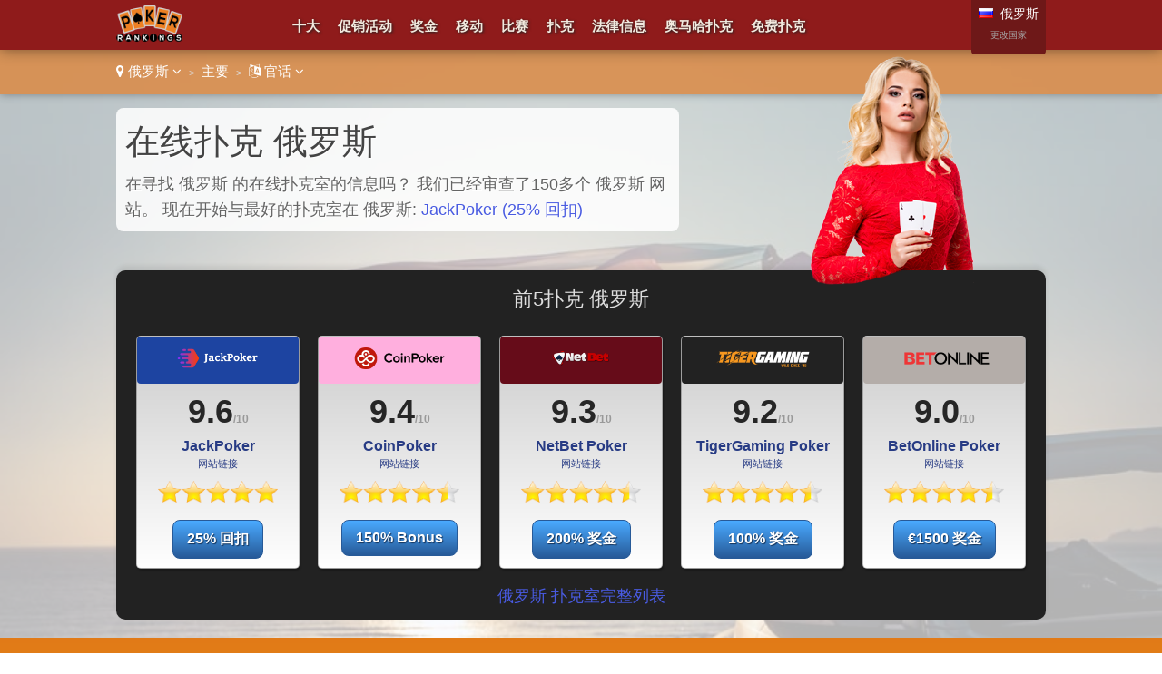

--- FILE ---
content_type: text/html
request_url: https://www.pokerrankings.eu/go/russia-ma/
body_size: 7697
content:
<!DOCTYPE html>

<html lang="zh">
<head>
  <meta http-equiv="Content-Type" content="text/html; charset=UTF-8" />
  <title>俄罗斯 在线扑克室-俄罗斯 的最佳奖金代码</title>
  <meta name="description" content="学习如何玩扑克在线 俄罗斯。 我们已经审查了超过150个在线扑克室。获得最佳的奖金代码, 佣交易, 和 俄罗斯 的促销。">
  <meta name="viewport" content="width=device-width,initial-scale=1,maximum-scale=5">
   <meta name="robots" content="NOINDEX,FOLLOW" >
  
  <link href="https://www.pokerrankings.eu/favicon.ico" rel="shortcut icon" type="image/x-icon" />
<link rel="prefetch" href="https://www.pokerrankings.eu/images/loading-gif.gif" />
  <link rel="alternate" href="https://www.pokerrankings.eu/go/russia-ru/" hreflang="ru-ru">
  <link rel="alternate" href="https://www.pokerrankings.eu/go/russia-en/" hreflang="en-ru">
  <link rel="alternate" href="https://www.pokerrankings.eu/go/unitedkingdom-en/" hreflang="en-gb">
  <link rel="stylesheet" href="/cm/css/font-awesome.min.css">
  <link rel="stylesheet" href="https://e02a11977a5b4238cff2.ucr.io/https://source.rvmp.net/images/go-style.css">
  <link rel="stylesheet" href="https://e02a11977a5b4238cff2.ucr.io/https://source.rvmp.net/images/go-chart-style.css">
  <link rel="stylesheet" href="/go-style-custom.css">
  <link rel="stylesheet" href="https://e02a11977a5b4238cff2.ucr.io/https://source.rvmp.net/images/go-mobile-style.css">
  <link rel="stylesheet" href="/go-mobile-style-custom.css">
  <style>
	.button-flag:before {
		background:url(https://e02a11977a5b4238cff2.ucr.io/https://source.rvmp.net/images/flags/ru.png) no-repeat left center transparent !important;
	}

  </style>

   <link rel="stylesheet" href="https://e02a11977a5b4238cff2.ucr.io/https://source.rvmp.net/font-awesome-animation.min.css">
   <link rel="stylesheet" href="https://e02a11977a5b4238cff2.ucr.io/https://source.rvmp.net/aos.css">

</head>
<body style="background-image:url(/images/default1-bg.jpg)">
<header style="" data-aos="fade-down">
  <div id="header">
	<div class="xlogocontain" style="">
	<a href="https://www.pokerrankings.eu/go/russia-ma/" title="在线扑克室 俄罗斯"><img src="https://www.pokerrankings.eu/images/pokerrankings.png" alt="logo"></a>
	</div>
	<div class="mobile-button-contain">
	<a id="menubars" class="fa fa-bars" aria-hidden="true" href="javascript:void(0)" onclick="document.getElementById('xbannercontain').style.display='block';document.getElementById('menubars').style.display='none';document.getElementById('menubars1').style.display='block';"></a>
	<a id="menubars1" class="fa fa-bars" aria-hidden="true" href="javascript:void(0)" onclick="document.getElementById('xbannercontain').style.display='none';document.getElementById('menubars').style.display='block';document.getElementById('menubars1').style.display='none';"></a>
	</div>
	<div id="xbannercontain" class="xbannercontain" style="">
		<div class="topmenu-contain">
			<div class="topmenu">
			<a href="https://www.pokerrankings.eu/go/russia-ma/review/" title="奖金 俄罗斯">十大</a>
			</div>
			<div class="topmenu">
			<a href="https://www.pokerrankings.eu/go/russia-ma/promo/" title="forex promos 俄罗斯">促销活动</a>
			</div>
			<div class="topmenu">
			<a href="https://www.pokerrankings.eu/go/russia-ma/review/page-1/filter-bonus/" title="奖金 俄罗斯">奖金</a>
			</div>
			<div class="topmenu">
			<a href="https://www.pokerrankings.eu/go/russia-ma/review/page-1/filter-mobile/" title="移动 俄罗斯">移动</a>
			</div>
			<div class="topmenu">
			<a href="https://www.pokerrankings.eu/go/russia-ma/review/page-1/filter-tournaments/" title="tournaments 俄罗斯">比赛</a>
			</div>
			<div class="topmenu">
			<a href="https://www.pokerrankings.eu/go/russia-ma/review/page-1/filter-holdem/" title="扑克 俄罗斯">扑克</a>
			</div>
			<div class="topmenu">
			<a href="https://www.pokerrankings.eu/go/russia-ma/article/legal-info/" title="legal info 俄罗斯">法律信息</a>
			</div>
			<div class="topmenu">
			<a href="https://www.pokerrankings.eu/go/russia-ma/review/page-1/filter-omaha/" title="omaha 俄罗斯">奥马哈扑克</a>
			</div>
			<div class="topmenu">
			<a href="https://www.pokerrankings.eu/go/russia-ma/review/page-1/filter-free/" title="免费扑克 俄罗斯">免费扑克</a>
			</div>
			<div class="topmenu">
			<a href="https://www.pokerrankings.eu/go/russia-ma/review/page-1/filter-video/" title="video 俄罗斯">视频扑克</a>
			</div>
			<div class="topmenu">
			<a href="https://www.pokerrankings.eu/go/russia-ma/review/page-1/filter-rakeback/" title="佣 俄罗斯">佣</a>
			</div>
			<div class="topmenu">
			<a href="https://www.webcasinoratings.com/go/russia-ma/" title="casinos 俄罗斯">赌场游戏</a>
			</div>
			<div class="chromehack"> </div>
		</div>
		<div class="xcountryversion">
			<div class="xcv-flag">
			<img src="https://e02a11977a5b4238cff2.ucr.io/https://source.rvmp.net/images/flags/ru.png" alt="ru flag">
			</div>
			<div class="xcv-text">
			俄罗斯
			</div>
			<div class="xcv-change">
			<a href="https://www.pokerrankings.eu/go/main/ma/">更改国家</a>
			</div>
		</div>
	</div>
	<div class="chromehack"> </div>
  </div>
</header>
		<div class="wrapper" style="">
		  <div class="wrapper1" style="">
	<div id="importantmessage1" class="importantmessage" align="center" style="display:none; min-width:260px;">
		<a href="javascript:void(0)" onclick="document.getElementById('importantmessage1').style.display='none';document.getElementById('fade').style.display='none'" class="fa fa-times-circle-o closei" aria-hidden="true"></a>
		<h3><h4 class="fa fa-language" aria-hidden="true" style="font-size:20px; margin:0">&nbsp; 更改语言</h4></h3>
		<div>
<p><a href="https://www.pokerrankings.eu/go/russia-ru/" title="poker 俄罗斯 Pусский">Pусский</a></p><p><a href="https://www.pokerrankings.eu/go/russia-en/" title="poker 俄罗斯 English">English</a></p>
<a href="javascript:void(0)" onclick="document.getElementById('importantmessage1').style.display='none';document.getElementById('fade').style.display='none'" class="regi">关闭</a>
		</div>
	</div>

<div class="header1" style="">
	<div class="navcontain" style=""><a href="https://www.pokerrankings.eu/go/main/ma/" style="color:white" class="top-countrylink"><span class="fa fa-map-marker" aria-hidden="true"></span> 俄罗斯 <span class="fa fa-angle-down" aria-hidden="true"></span></a> &nbsp;<span style="font-size:11px">&gt;</span>&nbsp; 
	<a href="https://www.pokerrankings.eu/go/russia-ma/" style="color:white">主要</a> &nbsp;<span style="font-size:11px">&gt;</span>&nbsp; <a href="javascript:void(0)" onclick="document.getElementById('importantmessage1').style.display='block';document.getElementById('fade').style.display='block'" style="color:white" class="top-languagelink"><span class="fa fa-language" aria-hidden="true"></span> 官话 <span class="fa fa-angle-down" aria-hidden="true"></span></a>
	</div>
</div>
	<div class="content" style="" data-aos="zoom-in-right">
		<div class="calltoaction" style="">
		<h1 class="h1title" style="">
		在线扑克 俄罗斯
		</h1>
		<p class="desc" style="">
		在寻找 俄罗斯 的在线扑克室的信息吗？ 我们已经审查了150多个 俄罗斯 网站。 现在开始与最好的扑克室在 俄罗斯: 
		<a href="https://go.jack-full.com/go/hd60j31g" rel="nofollow" target="_blank">JackPoker (25% 回扣)</a>
		</p>
		</div>
		<div class="rep" style="background:transparent url('https://e02a11977a5b4238cff2.ucr.io/https://source.rvmp.net/images/womanp.png') no-repeat scroll 0% 0%">
		
		</div>
	</div>
	<div class="content1" style="">
		<div class="top5table" style="">
			<div class="boxheader" style="">
				<h2 class="compare" style="">
				前5扑克 俄罗斯
				</h2>
			</div>
			<div class="boxes" style="">
				<div class="box" style="" align="center" data-aos="zoom-in-right">
					<div class="boxlogo" style="background-color:#1d44a1">
					<a href="https://www.pokerrankings.eu/go/russia-ma/review/jackpoker/" title="俄罗斯 JackPoker"><img src="https://e02a11977a5b4238cff2.ucr.io/https://source.rvmp.net/images/poker/logo/jackpoker.png" alt="JackPoker"></a>
					</div>
					<div class="boxscore" style="">
					<a href="https://www.pokerrankings.eu/go/russia-ma/review/jackpoker/" title="JackPoker review 俄罗斯">9.6</a><span class="of10">/10</span>
					</div>
					<div class="boxscore1" style="">
					<a href="https://go.jack-full.com/go/hd60j31g" rel="nofollow" target="_blank" class='readreview' style=''><b>JackPoker</b><br />网站链接</a>
					</div>
					<div class="boxstars" style="">
					<a href='https://www.pokerrankings.eu/go/russia-ma/review/jackpoker/' title="JackPoker 俄罗斯"><img src="https://e02a11977a5b4238cff2.ucr.io/https://source.rvmp.net/images/new-stars/starsz-10.png" alt="stars" style="" class="starstyle"></a>
					</div>
					<div class="boxblue" style="">
					<a class="boxbutton" href="https://go.jack-full.com/go/hd60j31g" rel="nofollow" target="_blank" style="">25% 回扣</a>
					</div>
				</div>
				<div class="box" style="" align="center" data-aos="fade-up">
					<div class="boxlogo" style="background-color:#ffafde">
					<a href="https://www.pokerrankings.eu/go/russia-ma/review/coinpoker/" title="俄罗斯 CoinPoker"><img src="https://e02a11977a5b4238cff2.ucr.io/https://source.rvmp.net/images/poker/logo/coinpoker2.png" alt="CoinPoker"></a>
					</div>
					<div class="boxscore" style="">
					<a href="https://www.pokerrankings.eu/go/russia-ma/review/coinpoker/" title="CoinPoker review 俄罗斯">9.4</a><span class="of10">/10</span>
					</div>
					<div class="boxscore1" style="">
					<a href="https://record.coinpokeraffiliates.com/_tchMc6n7IAnUOsjNOfgKeWNd7ZgqdRLk/1/" rel="nofollow" target="_blank" class='readreview' style=''><b>CoinPoker</b><br />网站链接</a>
					</div>
					<div class="boxstars" style="">
					<a href='https://www.pokerrankings.eu/go/russia-ma/review/coinpoker/' title="CoinPoker 俄罗斯"><img src="https://e02a11977a5b4238cff2.ucr.io/https://source.rvmp.net/images/new-stars/starsz-9.png" alt="stars" style="" class="starstyle"></a>
					</div>
					<div class="boxblue" style="">
					<a class="boxbutton" href="https://record.coinpokeraffiliates.com/_tchMc6n7IAnUOsjNOfgKeWNd7ZgqdRLk/1/" rel="nofollow" target="_blank" style="">150% Bonus</a>
					</div>
				</div>
				<div class="box" style="" align="center" data-aos="fade-up">
					<div class="boxlogo" style="background-color:#660c19">
					<a href="https://www.pokerrankings.eu/go/russia-ma/review/netbetpoker/" title="俄罗斯 NetBet Poker"><img src="https://e02a11977a5b4238cff2.ucr.io/https://source.rvmp.net/images/poker/logo/netbetpoker.png" alt="NetBet Poker"></a>
					</div>
					<div class="boxscore" style="">
					<a href="https://www.pokerrankings.eu/go/russia-ma/review/netbetpoker/" title="NetBet Poker review 俄罗斯">9.3</a><span class="of10">/10</span>
					</div>
					<div class="boxscore1" style="">
					<a href="https://banners.livepartners.com/click.php?z=127371" rel="nofollow" target="_blank" class='readreview' style=''><b>NetBet Poker</b><br />网站链接</a>
					</div>
					<div class="boxstars" style="">
					<a href='https://www.pokerrankings.eu/go/russia-ma/review/netbetpoker/' title="NetBet Poker 俄罗斯"><img src="https://e02a11977a5b4238cff2.ucr.io/https://source.rvmp.net/images/new-stars/starsz-9.png" alt="stars" style="" class="starstyle"></a>
					</div>
					<div class="boxblue" style="">
					<a class="boxbutton" href="https://banners.livepartners.com/click.php?z=127371" rel="nofollow" target="_blank" style="">200% 奖金</a>
					</div>
				</div>
	<div id="importantmessage2" class="importantmessage" align="center" style="display:none; min-width:260px;">
		<a href="javascript:void(0)" onclick="document.getElementById('importantmessage2').style.display='none';document.getElementById('fade').style.display='none'" class="fa fa-times-circle-o closei" aria-hidden="true"></a>
		<h3>TigerGaming Poker: 100% 奖金</h3>
		<div>
使用红利代码 NEWTG 并存入至少 $50
<p>
<a class="button-cta" href="https://record.commissionkings.ag/_xOeNY-YtKYFca0BxI2r31WNd7ZgqdRLk/1/" target="_blank" rel="nofollow">100% 奖金</a>
</p>
<a href="https://record.commissionkings.ag/_xOeNY-YtKYFca0BxI2r31WNd7ZgqdRLk/1/" class="regi" target="_blank" rel="nofollow">注册帐户</a>
		</div>
	</div>

				<div class="box" style="" align="center" data-aos="fade-up">
					<div class="boxlogo" style="background-color:#222222">
					<a href="https://www.pokerrankings.eu/go/russia-ma/review/tigergamingpoker/" title="俄罗斯 TigerGaming Poker"><img src="https://e02a11977a5b4238cff2.ucr.io/https://source.rvmp.net/images/poker/logo/tigergamingpoker.png" alt="TigerGaming Poker"></a>
					</div>
					<div class="boxscore" style="">
					<a href="https://www.pokerrankings.eu/go/russia-ma/review/tigergamingpoker/" title="TigerGaming Poker review 俄罗斯">9.2</a><span class="of10">/10</span>
					</div>
					<div class="boxscore1" style="">
					<a href="javascript:void(0)" onclick="document.getElementById('importantmessage2').style.display='block';document.getElementById('fade').style.display='block'" class='readreview' style=''><b>TigerGaming Poker</b><br />网站链接</a>
					</div>
					<div class="boxstars" style="">
					<a href='https://www.pokerrankings.eu/go/russia-ma/review/tigergamingpoker/' title="TigerGaming Poker 俄罗斯"><img src="https://e02a11977a5b4238cff2.ucr.io/https://source.rvmp.net/images/new-stars/starsz-9.png" alt="stars" style="" class="starstyle"></a>
					</div>
					<div class="boxblue" style="">
					<a class="boxbutton" href="javascript:void(0)" onclick="document.getElementById('importantmessage2').style.display='block';document.getElementById('fade').style.display='block'" style="">100% 奖金</a>
					</div>
				</div>
	<div id="importantmessage3" class="importantmessage" align="center" style="display:none; min-width:260px;">
		<a href="javascript:void(0)" onclick="document.getElementById('importantmessage3').style.display='none';document.getElementById('fade').style.display='none'" class="fa fa-times-circle-o closei" aria-hidden="true"></a>
		<h3>BetOnline Poker: €1500 奖金</h3>
		<div>
在存款时输入代码 NEWBOL 以获得 100% 匹配奖金
<p>
<a class="button-cta" href="https://record.commissionkings.ag/_xOeNY-YtKYHlE-K0mpYMyWNd7ZgqdRLk/1/?payload=pkeu" target="_blank" rel="nofollow">€1500 奖金</a>
</p>
<a href="https://record.commissionkings.ag/_xOeNY-YtKYHlE-K0mpYMyWNd7ZgqdRLk/1/?payload=pkeu" class="regi" target="_blank" rel="nofollow">注册帐户</a>
		</div>
	</div>

				<div class="box" style="" align="center" data-aos="zoom-in-left">
					<div class="boxlogo" style="background-color:#b4ada9">
					<a href="https://www.pokerrankings.eu/go/russia-ma/review/betonlinepoker/" title="俄罗斯 BetOnline Poker"><img src="https://e02a11977a5b4238cff2.ucr.io/https://source.rvmp.net/images/poker/logo/betonlinepoker.png" alt="BetOnline Poker"></a>
					</div>
					<div class="boxscore" style="">
					<a href="https://www.pokerrankings.eu/go/russia-ma/review/betonlinepoker/" title="BetOnline Poker review 俄罗斯">9.0</a><span class="of10">/10</span>
					</div>
					<div class="boxscore1" style="">
					<a href="javascript:void(0)" onclick="document.getElementById('importantmessage3').style.display='block';document.getElementById('fade').style.display='block'" class='readreview' style=''><b>BetOnline Poker</b><br />网站链接</a>
					</div>
					<div class="boxstars" style="">
					<a href='https://www.pokerrankings.eu/go/russia-ma/review/betonlinepoker/' title="BetOnline Poker 俄罗斯"><img src="https://e02a11977a5b4238cff2.ucr.io/https://source.rvmp.net/images/new-stars/starsz-9.png" alt="stars" style="" class="starstyle"></a>
					</div>
					<div class="boxblue" style="">
					<a class="boxbutton" href="javascript:void(0)" onclick="document.getElementById('importantmessage3').style.display='block';document.getElementById('fade').style.display='block'" style="">€1500 奖金</a>
					</div>
				</div>
			</div>
			<div class="top5close">
			<a href="https://www.pokerrankings.eu/go/russia-ma/review/">俄罗斯 扑克室完整列表</a>
			</div>
		</div>
	</div>
		  </div>
	<div class="contentorange">
	  <div class="content5-contain">
		<div class="legal-desc" data-aos="zoom-in-right">
			<h2>什么是在线扑克？</h2>
			<div class="legal-desc">
			在俄罗斯中玩在线扑克与在赌场与一群其他人玩没有太大不同。 唯一的区别是，您要下注并查看自己的手牌如何在线玩。您实际上不在房间里。<p />大多数在线平台都适用于笔记本电脑，平板电脑和智能手机。但是，有些比其他更好！ 我们在这里可以帮助您找到最适合您需求的在线扑克室。
			<p />俄罗斯扑克室 <a href="https://www.pokerrankings.eu/go/russia-ma/review/">（查看更多）</a>
			</div>
		</div>
		<div class="legal-desc" data-aos="zoom-in-left">
		<a href="https://www.pokerrankings.eu/go/russia-ma/review/"><img src="https://e02a11977a5b4238cff2.ucr.io/https://source.rvmp.net/images/ww-pk-bg.jpg" alt="default1 poker"></a>
		</div>
		<div class="chromehack" style=""> </div>
	  </div>
	</div>
			<div class="contentchart">
			  <div class="content3-contain">
				<h2 class="h2fix">俄罗斯顶级扑克室比较</h2>
		<div class="comparison">

  <table>
    <thead>
      <tr>
        <th class="tl"></th>
        <th class="compare-heading" style="background-color:#1d44a1; color:white">
          JackPoker
        </th>
        <th class="compare-heading" style="background-color:#ffafde; color:black">
          CoinPoker
        </th>
        <th class="compare-heading" style="background-color:#660c19; color:white">
          NetBet Poker
        </th>
        <th class="compare-heading" style="background-color:#222222; color:">
          TigerGaming Poker
        </th>
      </tr>
      <tr>
        <th></th>
        <th class="price-info chprice1">
          <div class="price-now"><span>'Lootbox'<span class="price-small"><br></span></span> 比赛奖金</div>
          <div class="price-was">(<b>No</b> 最高)</div>
          <div><a href="https://go.jack-full.com/go/hd60j31g" rel="nofollow" target="_blank" class="price-buy">网站链接 <span class="hide-mobile"></span></a></div>
          <div class="price-try"><a href="https://www.pokerrankings.eu/go/russia-ma/review/jackpoker/">阅读审阅 <span class="hide-mobile"></span></a></div>
        </th>
        <th class="price-info chprice2">
          <div class="price-now"><span>150%<span class="price-small"><br></span></span> 比赛奖金</div>
          <div class="price-was">(<b>$2000</b> 最高)</div>
          <div><a href="https://record.coinpokeraffiliates.com/_tchMc6n7IAnUOsjNOfgKeWNd7ZgqdRLk/1/" rel="nofollow" target="_blank" class="price-buy">网站链接 <span class="hide-mobile"></span></a></div>
          <div class="price-try"><a href="https://www.pokerrankings.eu/go/russia-ma/review/coinpoker/">阅读审阅 <span class="hide-mobile"></span></a></div>
        </th>
        <th class="price-info chprice3">
          <div class="price-now"><span>200%<span class="price-small"><br></span></span> 比赛奖金</div>
          <div class="price-was">(<b>&euro;1500</b> 最高)</div>
          <div><a href="https://banners.livepartners.com/click.php?z=127371" rel="nofollow" target="_blank" class="price-buy">网站链接 <span class="hide-mobile"></span></a></div>
          <div class="price-try"><a href="https://www.pokerrankings.eu/go/russia-ma/review/netbetpoker/">阅读审阅 <span class="hide-mobile"></span></a></div>
        </th>
	<div id="importantmessage4" class="importantmessage" align="center" style="display:none; min-width:260px;">
		<a href="javascript:void(0)" onclick="document.getElementById('importantmessage4').style.display='none';document.getElementById('fade').style.display='none'" class="fa fa-times-circle-o closei" aria-hidden="true"></a>
		<h3>TigerGaming Poker: 100% 奖金</h3>
		<div>
使用红利代码 NEWTG 并存入至少 $50
<p>
<a class="button-cta" href="https://record.commissionkings.ag/_xOeNY-YtKYFca0BxI2r31WNd7ZgqdRLk/1/" target="_blank" rel="nofollow">100% 奖金</a>
</p>
<a href="https://record.commissionkings.ag/_xOeNY-YtKYFca0BxI2r31WNd7ZgqdRLk/1/" class="regi" target="_blank" rel="nofollow">注册帐户</a>
		</div>
	</div>

        <th class="price-info chprice4">
          <div class="price-now"><span>100%<span class="price-small"><br></span></span> 比赛奖金</div>
          <div class="price-was">(<b>$1000</b> 最高)</div>
          <div><a href="javascript:void(0)" onclick="document.getElementById('importantmessage4').style.display='block';document.getElementById('fade').style.display='block'" class="price-buy">网站链接 <span class="hide-mobile"></span></a></div>
          <div class="price-try"><a href="https://www.pokerrankings.eu/go/russia-ma/review/tigergamingpoker/">阅读审阅 <span class="hide-mobile"></span></a></div>
        </th>
      </tr>
    </thead>
    <tbody>

      <tr>
        <td></td>
        <td colspan="4"><div class="trmobileclass">总部</div></td>
      </tr>
      <tr class="compare-row crr1">
        <td>总部</td>
        <td class="clpriceb">Hungary</td>
        <td>Comoros</td>
        <td>Malta</td>
        <td>Curacao</td>
      </tr>
      <tr>
        <td></td>
        <td colspan="4"><div class="trmobileclass">调节</div></td>
      </tr>
      <tr class="compare-row crr2">
        <td>调节</td>
        <td class="clpricea">Curacao</td>
        <td></td>
        <td>MGA</td>
        <td>Curacao</td>
      </tr>
      <tr>
        <td></td>
        <td colspan="4"><div class="trmobileclass">已确立的</div></td>
      </tr>
      <tr class="compare-row crr1">
        <td>已确立的</td>
        <td class="clpriceb">2021</td>
        <td>2017</td>
        <td>2001</td>
        <td>1999</td>
      </tr>
      <tr>
        <td></td>
        <td colspan="4"><div class="trmobileclass">最大返送</div></td>
      </tr>
      <tr class="compare-row crr2">
        <td>最大返送</td>
        <td class="clpricea">25%</td>
        <td>33%</td>
        <td>30%</td>
        <td></td>
      </tr>
      <tr>
        <td></td>
        <td colspan="4"><div class="trmobileclass">网络</div></td>
      </tr>
      <tr class="compare-row crr1">
        <td>网络</td>
        <td class="clpriceb"></td>
        <td></td>
        <td>iPoker</td>
        <td>Chico</td>
      </tr>
      <tr>
        <td></td>
        <td colspan="4"><div class="trmobileclass">介绍个朋友</div></td>
      </tr>
      <tr class="compare-row crr2">
        <td>介绍个朋友</td>
        <td class="clpricea"><span class="tickblue">&#10004;</span></td>
        <td></td>
        <td>$50</td>
        <td></td>
      </tr>
      <tr>
        <td></td>
        <td colspan="4"><div class="trmobileclass">移动应用</div></td>
      </tr>
      <tr class="compare-row crr1">
        <td>移动应用</td>
        <td class="clpriceb"><span class="tickblue">&#10004;</span></td>
        <td><span class="tickblue">&#10004;</span></td>
        <td><span class="tickblue">&#10004;</span></td>
        <td><span class="tickblue">&#10004;</span></td>
      </tr>
      <tr>
        <td></td>
        <td colspan="4"><div class="trmobileclass">无需下载版本</div></td>
      </tr>
      <tr class="compare-row crr2">
        <td>无需下载版本</td>
        <td class="clpricea"><span class="tickblue">&#10004;</span></td>
        <td>no</td>
        <td></td>
        <td>no</td>
      </tr>
      <tr>
        <td></td>
        <td colspan="4"><div class="trmobileclass">桌面版</div></td>
      </tr>
      <tr class="compare-row crr1">
        <td>桌面版</td>
        <td class="clpriceb"><span class="tickblue">&#10004;</span></td>
        <td><span class="tickblue">&#10004;</span></td>
        <td><span class="tickblue">&#10004;</span></td>
        <td><span class="tickblue">&#10004;</span></td>
      </tr>
    </tbody>
    <tfoot>
      <tr>
        <th></th>
        <th class="price-info1 chprice1">
          <div><a href="https://go.jack-full.com/go/hd60j31g" rel="nofollow" target="_blank" class="price-buy">25% 回扣</a></div>
        </th>
        <th class="price-info1 chprice2">
          <div><a href="https://record.coinpokeraffiliates.com/_tchMc6n7IAnUOsjNOfgKeWNd7ZgqdRLk/1/" rel="nofollow" target="_blank" class="price-buy">150% Bonus</a></div>
        </th>
        <th class="price-info1 chprice3">
          <div><a href="https://banners.livepartners.com/click.php?z=127371" rel="nofollow" target="_blank" class="price-buy">200% 奖金</a></div>
        </th>
	<div id="importantmessage5" class="importantmessage" align="center" style="display:none; min-width:260px;">
		<a href="javascript:void(0)" onclick="document.getElementById('importantmessage5').style.display='none';document.getElementById('fade').style.display='none'" class="fa fa-times-circle-o closei" aria-hidden="true"></a>
		<h3>TigerGaming Poker: 100% 奖金</h3>
		<div>
使用红利代码 NEWTG 并存入至少 $50
<p>
<a class="button-cta" href="https://record.commissionkings.ag/_xOeNY-YtKYFca0BxI2r31WNd7ZgqdRLk/1/" target="_blank" rel="nofollow">100% 奖金</a>
</p>
<a href="https://record.commissionkings.ag/_xOeNY-YtKYFca0BxI2r31WNd7ZgqdRLk/1/" class="regi" target="_blank" rel="nofollow">注册帐户</a>
		</div>
	</div>

        <th class="price-info1 chprice4">
          <div><a href="javascript:void(0)" onclick="document.getElementById('importantmessage5').style.display='block';document.getElementById('fade').style.display='block'" class="price-buy">100% 奖金</a></div>
        </th>
      </tr>
    </tfoot>
  </table>

		</div>
				<div class="chromehack"> </div>
			  </div>
			</div>
	<div class="content3">
	  <div class="content3-contain">
		<h2>如何在 俄罗斯 扑克室玩</h2>
		<div class="signup3" data-aos="zoom-in-right">
			<i class="fa fa-hand-pointer-o" aria-hidden="true"></i>
			<div class="signup3-text">选择扑克</div>
		</div>
		<div class="signup3" data-aos="fade-up">
			<i class="fa fa-pencil-square-o" aria-hidden="true"></i>
			<div class="signup3-text">注册帐户</div>
		</div>
		<div class="signup3" data-aos="zoom-in-left">
			<i class="fa fa-magic" aria-hidden="true"></i>
			<div class="signup3-text">玩扑克!</div>
		</div>
		<div class="chromehack"> </div>
	  </div>
	</div>
	<div class="content5" style="">
	  <div class="content5-contain">
		<div class="content5-left" data-aos="zoom-in-right">
			<h2>在线扑克在 俄罗斯 合法吗？</h2>
			<div class="legal-desc">
			<span style="color:blue">这是绝对安全和合法的 俄罗斯 玩任何扑克室在这里链接。</span> 每个公司在我们的前 10 俄罗斯 在线扑克室上市将允许你存款和撤回。有些人可能受到像 Gambling Commission 这样的权威的监管。 我们不张贴链接到任何在 俄罗斯 非法的扑克室。
			<p />在这里获取完整的详细信息: <a href="https://www.pokerrankings.eu/go/russia-ma/article/legal-info/">在线扑克法律 俄罗斯 吗？</a>
			</div>
		</div>
		<div class="content5-right" data-aos="zoom-in-left">
		<a href="https://www.pokerrankings.eu/go/russia-ma/article/legal-info/"><img src="/images/legal-info.png" alt="在 俄罗斯 的扑克室玩吗？在这里找到 俄罗斯"></a>
		</div>
		<div class="chromehack" style=""> </div>
	  </div>
	</div>
	<div class="content4 no11" style="">
	  <div class="content4-contain">
		<h2 class="compare4" style="">
		<span class="no1">#1 排名</span> 俄罗斯 扑克
		</h2>
		<div class="no1-left" style="" data-aos="zoom-in-right">
			<div class="no1-logo" style="background-color:#1d44a1">
			<a href="https://go.jack-full.com/go/hd60j31g" rel="nofollow" target="_blank"><img src="https://e02a11977a5b4238cff2.ucr.io/https://source.rvmp.net/images/poker/logo/jackpoker.png" alt="jackpoker"></a>
			</div>
		</div>
		<div class="no1-right" style="" data-aos="fade-down">
			<ul class="no1-ul" style=""><li>直观的扑克软件，定期更新</li>
<li>丰厚的欢迎奖金和持续的促销活动</li>
<li>多样化、安全的支付方式，轻松理财</li>
<li>具有强大客户支持的受监管平台</li>

			</ul>
		</div>
		<div class="no1-buttons-contain" data-aos="zoom-in-left">
		 <div class="no1-button-contain" style="">
		  <div class="button-containl">
			<div style="">
			<a class="realbutton" href="https://go.jack-full.com/go/hd60j31g" rel="nofollow" target="_blank" style="">开户</a>
			</div>
		  </div>
		 </div>
		 <div class="no1-button-contain1" style="">
		  <div class="button-containr">
			<div style="">
			<a class="boxbutton2" href="https://go.jack-full.com/go/71553b9d" target='_blank' rel='nofollow' style="">试用免费演示</a>
			</div>
		  </div>
		 </div>
		 <div class="chromehack"> </div>
	    </div>
		<div class="no1-bottom" style="" data-aos="fade-up">
			<span class="no1-bottom-link first">
			<a href="https://www.pokerrankings.eu/go/russia-ma/review/jackpoker/" title="JackPoker 俄罗斯">JackPoker: 阅读审阅</a>
			</span>
			<div class="respoclear"> </div>
			<span class="no1-bottom-link">
			<a href="https://go.jack-full.com/go/hd60j31g" rel="nofollow" target="_blank"><b>25% 回扣 - JackPoker!</b></a>
			</span>
			<div class="chromehack"> </div>
		</div>
		<div class="chromehack"> </div>
	  </div>
	</div>
	<div class="content4 no12" style="">
	  <div class="content4-contain">
		<h2 class="compare4" style="">
		<span class="no1">#2 排名</span> 俄罗斯 扑克
		</h2>
		<div class="no1-left" style="" data-aos="zoom-in-right">
			<div class="no1-logo" style="background-color:#ffafde">
			<a href="https://record.coinpokeraffiliates.com/_tchMc6n7IAnUOsjNOfgKeWNd7ZgqdRLk/1/" rel="nofollow" target="_blank"><img src="https://e02a11977a5b4238cff2.ucr.io/https://source.rvmp.net/images/poker/logo/coinpoker2.png" alt="coinpoker"></a>
			</div>
		</div>
		<div class="no1-right" style="" data-aos="fade-down">
			<ul class="no1-ul" style=""><li>你的资金将是安全和安全的</li>
<li>您可以快速轻松地存入或提款资金。</li>
<li>扑克软件是快速和精心设计的</li>
<li>友好和乐于助人的扑克室和工作人员</li>

			</ul>
		</div>
		<div class="no1-buttons-contain" data-aos="zoom-in-left">
		 <div class="no1-button-center" style="">
			<div style="" align="center">
			<a class="realbutton" href="https://record.coinpokeraffiliates.com/_tchMc6n7IAnUOsjNOfgKeWNd7ZgqdRLk/1/" rel="nofollow" target="_blank" style="">开户</a>
			</div>
			<div class="no1-getstarted">
			<a href="https://record.coinpokeraffiliates.com/_tchMc6n7IAnUOsjNOfgKeWNd7ZgqdRLk/1/" rel="nofollow" target="_blank" style="">150% Bonus - CoinPoker</a>
			</div>
		 </div>
	    </div>
		<div class="no1-bottom" style="" data-aos="fade-up">
			<span class="no1-bottom-link first">
			<a href="https://www.pokerrankings.eu/go/russia-ma/review/coinpoker/" title="CoinPoker 俄罗斯">CoinPoker: 阅读审阅</a>
			</span>
			<div class="respoclear"> </div>
			<span class="no1-bottom-link">
			<a href="https://record.coinpokeraffiliates.com/_tchMc6n7IAnUOsjNOfgKeWNd7ZgqdRLk/1/" rel="nofollow" target="_blank"><b>150% Bonus - CoinPoker!</b></a>
			</span>
			<div class="chromehack"> </div>
		</div>
		<div class="chromehack"> </div>
	  </div>
	</div>
	<div class="content4 no13" style="">
	  <div class="content4-contain">
		<h2 class="compare4" style="">
		<span class="no1">#3 排名</span> 俄罗斯 扑克
		</h2>
		<div class="no1-left" style="" data-aos="zoom-in-right">
			<div class="no1-logo" style="background-color:#660c19">
			<a href="https://banners.livepartners.com/click.php?z=127371" rel="nofollow" target="_blank"><img src="https://e02a11977a5b4238cff2.ucr.io/https://source.rvmp.net/images/poker/logo/netbetpoker.png" alt="netbetpoker"></a>
			</div>
		</div>
		<div class="no1-right" style="" data-aos="fade-down">
			<ul class="no1-ul" style=""><li>巨大的欢迎奖金提供包括20欧元免费</li>
<li>播放独特的扑克变体, 如 ' SixPlus ' 和 ' TwisterPoker '</li>
<li>许多锦标赛锦标赛可用于新的和存入的球员</li>
<li>享受赌场游戏, 体育博彩, 和乐透与您的 Netbet 帐户</li>

			</ul>
		</div>
		<div class="no1-buttons-contain" data-aos="zoom-in-left">
		 <div class="no1-button-center" style="">
			<div style="" align="center">
			<a class="realbutton" href="https://banners.livepartners.com/click.php?z=127371" rel="nofollow" target="_blank" style="">开户</a>
			</div>
			<div class="no1-getstarted">
			<a href="https://banners.livepartners.com/click.php?z=127371" rel="nofollow" target="_blank" style="">200% 奖金 - NetBet Poker</a>
			</div>
		 </div>
	    </div>
		<div class="no1-bottom" style="" data-aos="fade-up">
			<span class="no1-bottom-link first">
			<a href="https://www.pokerrankings.eu/go/russia-ma/review/netbetpoker/" title="NetBet Poker 俄罗斯">NetBet Poker: 阅读审阅</a>
			</span>
			<div class="respoclear"> </div>
			<span class="no1-bottom-link">
			<a href="https://banners.livepartners.com/click.php?z=127371" rel="nofollow" target="_blank"><b>200% 奖金 - NetBet Poker!</b></a>
			</span>
			<div class="chromehack"> </div>
		</div>
		<div class="chromehack"> </div>
	  </div>
	</div>
	<div class="content6" style="">
	  <div class="content6-contain">
		<div class="content6-left" data-aos="zoom-in-right">
		<img src="/images/poker-player.jpg" alt="俄罗斯 poker">
		</div>
		<div class="content6-right" data-aos="zoom-in-left">
			<h2>我们比较每一个扑克 俄罗斯 在线</h2>
			<div class="far-desc">
			PokerRankings.eu 被评为最佳扑克室和游戏评论门户网站的欧洲人。 我们的评论家是以无偏见, 详细的排名在线 俄罗斯 扑克室的选择而闻名。 我们在 俄罗斯 在线扑克室的排名很勤奋。
			<p /><span style="font-size:14px">注: 如果您不在 俄罗斯
			<a href="https://www.pokerrankings.eu/go/main/ma/">更改为不同版本的网站</a>.</span>
			</div>
		</div>
		<div class="chromehack" style=""> </div>
	  </div>
	</div>
	<div class="content2" style="">
	  <div class="content2-contain">
		<div class="compare2" style="" data-aos="fade-up">
			<div class="graybuttons" style="">
			<a href="https://www.pokerrankings.eu/go/russia-ma/review/pokerstars/" title="Poker Stars 俄罗斯 review"><img src="https://e02a11977a5b4238cff2.ucr.io/https://source.rvmp.net/images/buttons/poker/pokerstars.png" alt="Poker Stars 俄罗斯" height="30" class="grayscale"></a>
			</div>
			<div class="graybuttons" style="">
			<a href="https://www.pokerrankings.eu/go/russia-ma/review/poker/" title="888 Poker 俄罗斯 review"><img src="https://e02a11977a5b4238cff2.ucr.io/https://source.rvmp.net/images/buttons/poker/poker.png" alt="888 Poker 俄罗斯" height="30" class="grayscale"></a>
			</div>
			<div class="graybuttons" style="">
			<a href="https://www.pokerrankings.eu/go/russia-ma/review/betpoker/" title="betpoker 俄罗斯 review"><img src="https://e02a11977a5b4238cff2.ucr.io/https://source.rvmp.net/images/buttons/poker/betpoker.png" alt="betpoker 俄罗斯" height="30" class="grayscale"></a>
			</div>
			<div class="graybuttons" style="">
			<a href="https://www.pokerrankings.eu/go/russia-ma/review/partypoker/" title="Party Poker 俄罗斯 review"><img src="https://e02a11977a5b4238cff2.ucr.io/https://source.rvmp.net/images/buttons/poker/partypoker.png" alt="Party Poker 俄罗斯" height="30" class="grayscale"></a>
			</div>
			<div class="graybuttons" style="">
			<a href="https://www.pokerrankings.eu/go/russia-ma/review/fulltilt/" title="Full Tilt Poker 俄罗斯 review"><img src="https://e02a11977a5b4238cff2.ucr.io/https://source.rvmp.net/images/buttons/poker/fulltilt.png" alt="Full Tilt Poker 俄罗斯" height="30" class="grayscale"></a>
			</div>
			<div class="graybuttons" style="">
			<a href="https://www.pokerrankings.eu/go/russia-ma/review/ladbrokespoker/" title="Ladbrokes Poker 俄罗斯 review"><img src="https://e02a11977a5b4238cff2.ucr.io/https://source.rvmp.net/images/buttons/poker/ladbrokespoker.png" alt="Ladbrokes Poker 俄罗斯" height="30" class="grayscale"></a>
			</div>
			<div class="graybuttons" style="">
			<a href="https://www.pokerrankings.eu/go/russia-ma/review/titanpoker/" title="Titan poker 俄罗斯 review"><img src="https://e02a11977a5b4238cff2.ucr.io/https://source.rvmp.net/images/buttons/poker/titanpoker.png" alt="Titan poker 俄罗斯" height="30" class="grayscale"></a>
			</div>
			<div class="graybuttons" style="">
			<a href="https://www.pokerrankings.eu/go/russia-ma/review/bodog/" title="Bodog Poker 俄罗斯 review"><img src="https://e02a11977a5b4238cff2.ucr.io/https://source.rvmp.net/images/buttons/poker/bodog.png" alt="Bodog Poker 俄罗斯" height="30" class="grayscale"></a>
			</div>
			<div class="graybuttons" style="">
			<a href="https://www.pokerrankings.eu/go/russia-ma/review/williamhillpoker/" title="William Hill Poker 俄罗斯 review"><img src="https://e02a11977a5b4238cff2.ucr.io/https://source.rvmp.net/images/buttons/poker/williamhillpoker.png" alt="William Hill Poker 俄罗斯" height="30" class="grayscale"></a>
			</div>
			<div class="graybuttons" style="">
			<a href="https://www.pokerrankings.eu/go/russia-ma/review/intertops/" title="Intertops Poker 俄罗斯 review"><img src="https://e02a11977a5b4238cff2.ucr.io/https://source.rvmp.net/images/buttons/poker/intertops.png" alt="Intertops Poker 俄罗斯" height="30" class="grayscale"></a>
			</div>
			<div class="graybuttons" style="">
			<a href="https://www.pokerrankings.eu/go/russia-ma/review/americascardroom/" title="Americas Cardroom 俄罗斯 review"><img src="https://e02a11977a5b4238cff2.ucr.io/https://source.rvmp.net/images/buttons/poker/americascardroom.png" alt="Americas Cardroom 俄罗斯" height="30" class="grayscale"></a>
			</div>
			<div class="graybuttons" style="">
			<a href="https://www.pokerrankings.eu/go/russia-ma/review/netbetpoker/" title="Netbet Poker 俄罗斯 review"><img src="https://e02a11977a5b4238cff2.ucr.io/https://source.rvmp.net/images/buttons/poker/netbetpoker.png" alt="Netbet Poker 俄罗斯" height="30" class="grayscale"></a>
			</div>
			<div class="chromehack" style=""> </div>
		</div>
		<div class="closetitle" style="">
		<a href="https://www.pokerrankings.eu/go/russia-ma/review/">所有 俄罗斯 扑克评论列表</a>
		</div>
	  </div>
	</div>
	<div class="content3">
	  <div class="content3-contain">
		<h2>注册电子邮件更新</h2>
		<div class="nlcenter">
<form method="POST" action="https://contact.revampscripts.com">
<input type="hidden" name="doneoverwrite" value="PokerRankings.eu" >
<input type="hidden" name="site_country" value="russia" >
<input type="hidden" name="site_language" value="ma" >
<input type="hidden" name="site_category" value="pk" >
<input type="hidden" name="name" value="" >
<input type="hidden" name="site_type" value="player" >
<input type="hidden" name="newsletter_offer" value="25% 回扣" >
<input type="hidden" name="comments" value="I want to subscribe to your newsletter!" >
<input type="hidden" name="website" value="Send Message" >
<div class="notify">
	<input type="email" id="emailer" name="emailer" placeholder="your@email.com" aria-label="Email">
	<div class="addon">
		<input type="submit" value="通知我!">
	</div>
	<input type="hidden" name="verifytext" value="text" >
</div>
</form>
<div class="chromehack"> </div>
		
			<div class="signup3-text">
收到最新的扑克室提供 俄罗斯 的权利, 您的电子邮件。
			</div>
		
			<div class="chromehack"> </div>
		</div>
	  </div>
	</div>
<div id="fade" class="black_overlay"></div>
	<footer style="">
		<div class="xlanguageversion"><a href="https://www.pokerrankings.eu/go/russia-ru/" title="poker 俄罗斯 Pусский">Pусский</a> &nbsp; &nbsp; <a href="https://www.pokerrankings.eu/go/russia-en/" title="poker 俄罗斯 English">English</a>
		</div>
		<div class="copyright" style="">
			<div class="copyrightr">
			<img src="/images/goldenCA-award.png" alt="golden CA award" height="80">
			</div>
			<div class="copyrightl">
			<a href="https://www.pokerrankings.eu/go/russia-ma/" title="poker rankings"><img src="https://www.pokerrankings.eu/images/pokerrankings.png" height="50" alt="poker rankings"></a>
			</div>
			<div class="copyrightc">
			<a href="https://www.pokerrankings.eu/go/about/ma/">关于我们</a>
			&nbsp;
			<a href="https://www.pokerrankings.eu/go/contact/ma/">联系我们</a>
			&nbsp;
			<a href="https://www.pokerrankings.eu/go/privacy/ma/">隐私</a>
			&nbsp;
			<a href="https://www.pokerrankings.eu/go/responsible/ma/">负责任的赌博</a>
			&nbsp;
			<a href="/sitemaps/sitemap-russia.xml">Sitemap</a>
			<p />
			版权所有©2025 PokerRankings.eu 保留所有权利
			</div>
			<div class="chromehack"> </div>
			<p />
			免责声明: 所有或部分以任何形式、形状或媒介复制, 未经明示书面许可禁止。 本网站是一个促销功能, 该网站已支付, 以提供以下积极的审查这些在线扑克室-评论不是由一个独立的消费者提供。 附加条款和条件适用于所有奖金优惠。玩扑克可能会给你带来经济损失。  <a href="https://network.revampscripts.com/PokerRankings.eu/">PokerRankings.eu 已通过 RevampScripts 验证</a><p />

<div class="chromehack"> </div>
<div style="text-align:center">
<a href="https://network.revampscripts.com/pokerrankings.eu/"><img src="https://e02a11977a5b4238cff2.ucr.io/https://source.rvmp.net/cm/images/social-logos/revampscripts-icon2.png" alt="revamp scripts verification" height="34"></a>

<img src="https://e02a11977a5b4238cff2.ucr.io/https://source.rvmp.net/images/19plus.png" alt="19+">
   
<a href="https://www.pokerrankings.eu/go/responsible/en/"><img src="https://e02a11977a5b4238cff2.ucr.io/https://source.rvmp.net/images/play-responsibly-s.png" alt="play responsibly"></a>
   
<a href="http://www.gamcare.org.uk/about-us/links-other-support-agencies" target="_blank" rel="nofollow"><img src="https://e02a11977a5b4238cff2.ucr.io/https://source.rvmp.net/images/gamcare-s.png" alt="play responsibly"></a>
</div>
		</div>
	</footer>
		</div><!-- Default Statcounter code for Pokerrankings.eu
https://pokerrankings.eu -->
<script type="text/javascript">
var sc_project=11685013; 
var sc_invisible=1; 
var sc_security="86172343"; 
var sc_https=1; 
</script>
<script type="text/javascript"
src="https://www.statcounter.com/counter/counter.js"
async></script>
<noscript><div class="statcounter"><a title="Web Analytics
Made Easy - StatCounter" href="http://statcounter.com/"
target="_blank"><img class="statcounter"
src="//c.statcounter.com/11685013/0/86172343/1/" alt="Web
Analytics Made Easy - StatCounter"></a></div></noscript>
<!-- End of Statcounter Code -->
<script src="https://e02a11977a5b4238cff2.ucr.io/https://source.rvmp.net/aos.js"></script>
<script>
    AOS.init();
</script>
	
</body>
</html>

--- FILE ---
content_type: text/css
request_url: https://www.pokerrankings.eu/go-style-custom.css
body_size: 893
content:
a {
    color: #495be1;
}
#menubars:link, #menubars:visited {
    color: white;
}
.header1 {
	background-color: rgba(218, 141, 76, 0.9);
}
.addon > input {
	background-color:#000000;
}
.notify > input {
	color:#000000;
}
.no1-bottom-link a {
    color: #DDA88B;
}
i.fa {
	color: #2f409c;
}
.no1 {
	color:#F99E00;
}
.xcv-change a {
	color:#a7a7a7;
}
.contentorange {
    background-color: #E17A17;
    background: -webkit-gradient(linear, left top, left bottom, from(#E17A17), to(#fff648));
    background: -moz-linear-gradient(top, #E17A17, #fff648);
    background: linear-gradient(to bottom, #E17A17, #fff648);
}
.contentchart {
    background-color: rgba(39, 59, 132, 0.9);
}
	.list-checks {

	}
	.list-checks b.fa {
	}
	.arti-img {
		float:left;
		width:25%;
	}
	.arti-img img {
		max-width:90%;
		text-align:center;
	}
	.arti-txt {
		float:right;
		width:75%;
	}
	.promolisttitle:link, .promolisttitle:visited {
		font-size:28px;
		color:navy;
	}


header {
	background-color:#8f1b1b;
	height:55px;
}
#header {
	padding:0;
}
.xlogocontain {
	width:auto;
	padding:6px 0;
	max-width:200px;
}
.xlogocontain img {
	height: 40px;
}
.xbannercontain {
	width:82%;
	padding-top: 0;
}
.topmenu-contain {
	height:55px;
}
.topmenu-contain:hover {
	background-color:#7c1313;
	border-bottom-right-radius:5px;
	border-bottom-left-radius:5px;
}
.xbannercontain:hover, .topmenu-contain:hover {
	overflow: auto;
	height: auto;
}
.topmenu {
	padding: 16px 10px 20px;
	font-size: 15px;
	line-height:20px;
	font-weight: bold;
	background-repeat: no-repeat;
	background-position-x: 10px;
	background-position-y: 10px;
	height: auto;
	border-top: 3px transparent solid;
}
.topmenu a {
	color:#F2EADF;
	text-shadow: 1px 1px 3px #222222;
}
.topmenu a:hover, .topmenu a:active {
	color:#f59527;
}
.topmenu:hover a {
	color:#f1c0ae;
}
.topmenu:hover, .topmenu:active {
	background-color:#4e0e0e;
	border-top: 3px #c95050 solid;
}
.wrapper {
	padding: 55px 0 0 0;
}
.navcontain {
	padding:15px 10px;
	font-size:15px;
}
.boxes {
	top:360px;
}
.extopmenu {
	background-color:#4e0e0e;
	border-top: 3px #c95050 solid;
}

.xcountryversion {
	float: right;
	text-align: left;
	font-family: arial;
	font-size: 14px;
	line-height: 30px;
	border: none;
	border-radius: 0;
	max-width: 24%;
	height: 60px;
	border-bottom-left-radius: 4px;
	border-bottom-right-radius: 4px;
	background-color:#6e1818;
}
.xcv-change {
	font-size:10px;
}

--- FILE ---
content_type: text/css
request_url: https://www.pokerrankings.eu/go-mobile-style-custom.css
body_size: 269
content:
	@media (max-width:767px) {
		header {
			height:auto;
			position:relative;
		}
		#header {
		}
		.header1 {
			width:100%;
			min-width:auto;
		}
		.content2 {
			width:100%;
			height:auto;
		}
		.xlogocontain {
			text-align: center !important;
		}
		.topmenu {
			width:100% !important;
			margin:10px 0;
			padding:5px 0;
			text-align:left;
			background-position-x: 10px;
			background-position-y: 10px;
		}
		.topmenu a {
			padding-left:45px;
		}
		.xbannercontain {
			max-width:none !important;
		}
		.xcountryversion {
			height:auto;
		}
	}